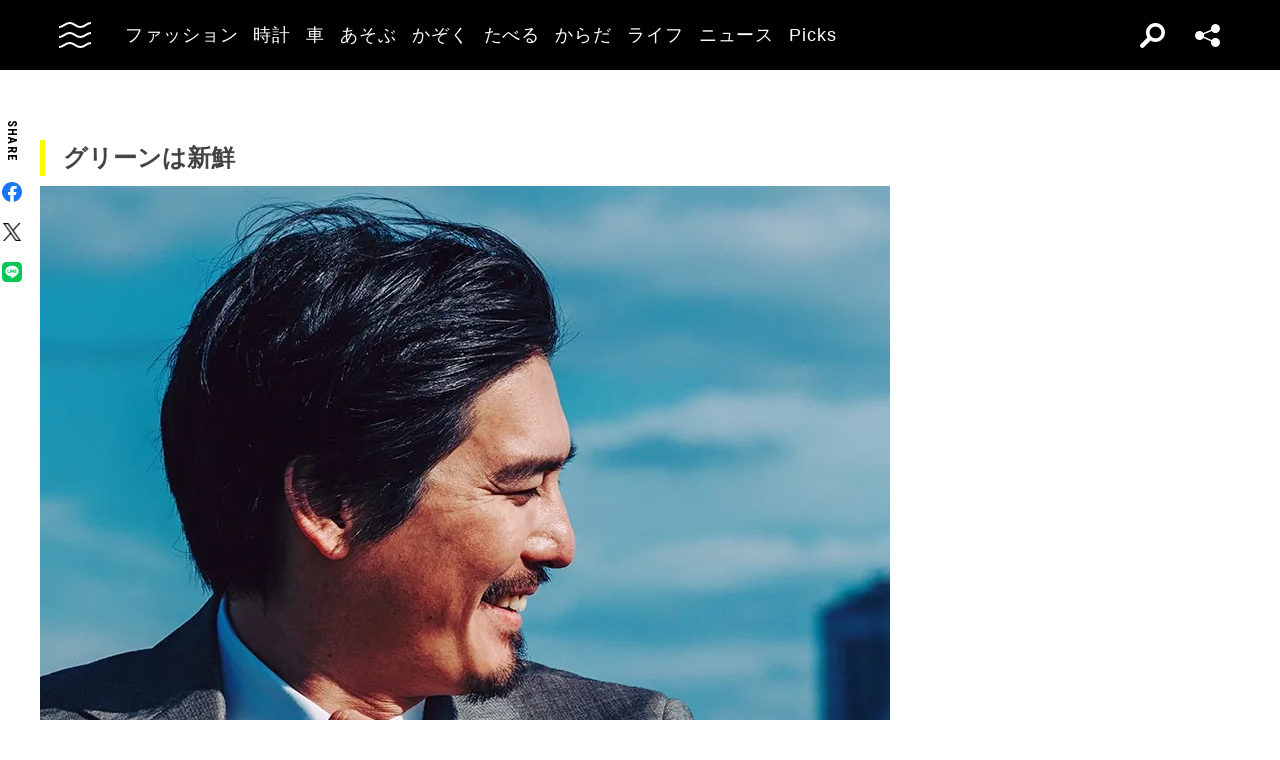

--- FILE ---
content_type: text/html; charset=utf-8
request_url: https://www.google.com/recaptcha/api2/aframe
body_size: 182
content:
<!DOCTYPE HTML><html><head><meta http-equiv="content-type" content="text/html; charset=UTF-8"></head><body><script nonce="g9JOAWMSuZ3L7ba4VwoCSg">/** Anti-fraud and anti-abuse applications only. See google.com/recaptcha */ try{var clients={'sodar':'https://pagead2.googlesyndication.com/pagead/sodar?'};window.addEventListener("message",function(a){try{if(a.source===window.parent){var b=JSON.parse(a.data);var c=clients[b['id']];if(c){var d=document.createElement('img');d.src=c+b['params']+'&rc='+(localStorage.getItem("rc::a")?sessionStorage.getItem("rc::b"):"");window.document.body.appendChild(d);sessionStorage.setItem("rc::e",parseInt(sessionStorage.getItem("rc::e")||0)+1);localStorage.setItem("rc::h",'1769009008393');}}}catch(b){}});window.parent.postMessage("_grecaptcha_ready", "*");}catch(b){}</script></body></html>